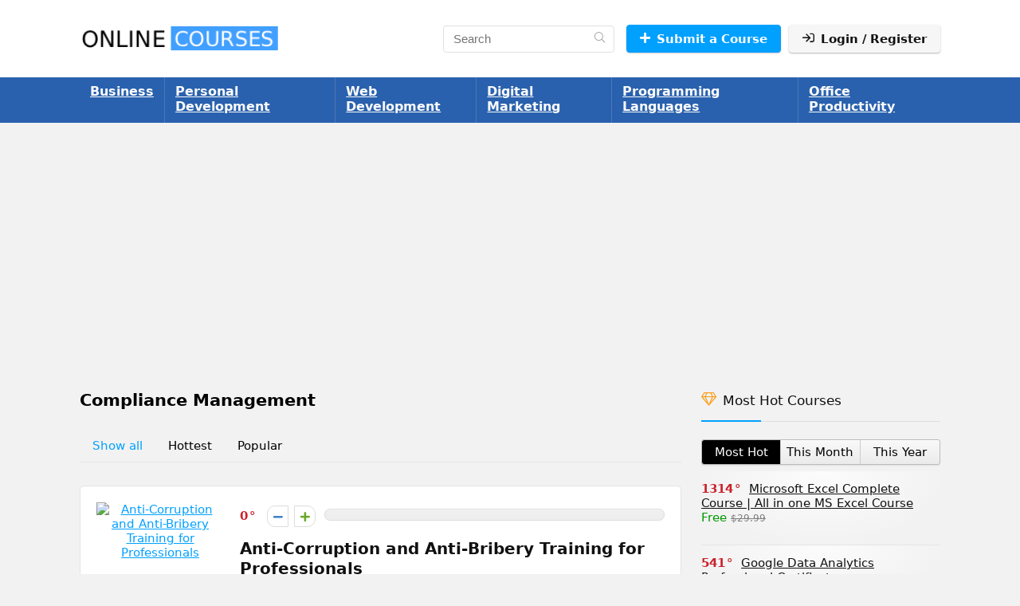

--- FILE ---
content_type: text/html; charset=utf-8
request_url: https://www.google.com/recaptcha/api2/aframe
body_size: -87
content:
<!DOCTYPE HTML><html><head><meta http-equiv="content-type" content="text/html; charset=UTF-8"></head><body><script nonce="Ydkqw68a2iKompEp_GHxgw">/** Anti-fraud and anti-abuse applications only. See google.com/recaptcha */ try{var clients={'sodar':'https://pagead2.googlesyndication.com/pagead/sodar?'};window.addEventListener("message",function(a){try{if(a.source===window.parent){var b=JSON.parse(a.data);var c=clients[b['id']];if(c){var d=document.createElement('img');d.src=c+b['params']+'&rc='+(localStorage.getItem("rc::a")?sessionStorage.getItem("rc::b"):"");window.document.body.appendChild(d);sessionStorage.setItem("rc::e",parseInt(sessionStorage.getItem("rc::e")||0)+1);localStorage.setItem("rc::h",'1768800457105');}}}catch(b){}});window.parent.postMessage("_grecaptcha_ready", "*");}catch(b){}</script></body></html>